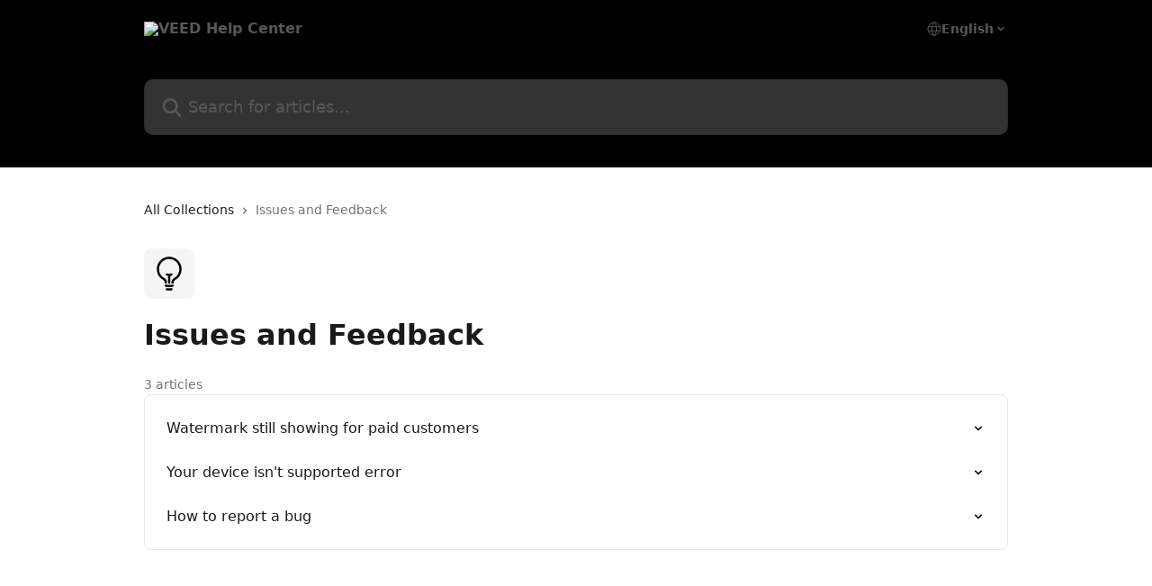

--- FILE ---
content_type: image/svg+xml
request_url: https://intercom.help/veed/assets/svg/icon:other-light-bulb/000000
body_size: -605
content:
<svg xmlns="http://www.w3.org/2000/svg" viewBox="0 0 40 40" fill="none">
  <path stroke="#000000" stroke-linecap="round" stroke-linejoin="round" stroke-width="2.5" d="M20 30v-8.75m0 0c.863 0 1.701-.11 2.5-.315m-2.5.315c-.863 0-1.7-.11-2.5-.315M23.75 33.4a20.1 20.1 0 01-3.75.351 20.1 20.1 0 01-3.75-.351m6.25 3.971a24.037 24.037 0 01-5 0M23.75 30v-.32c0-1.638 1.097-3.038 2.514-3.86A12.495 12.495 0 0032.5 15c0-6.904-5.596-12.5-12.5-12.5S7.5 8.096 7.5 15c0 4.62 2.507 8.656 6.236 10.82 1.417.822 2.514 2.222 2.514 3.86V30"/>
</svg>